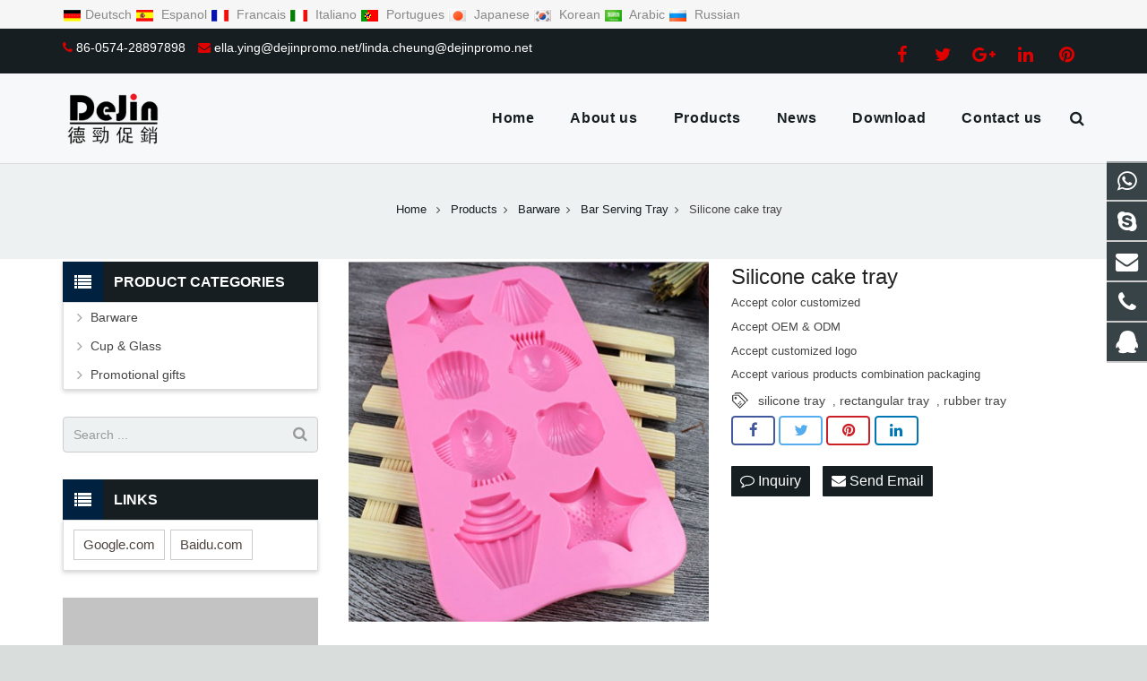

--- FILE ---
content_type: text/html; charset=utf-8
request_url: https://www.dejinpromo.net/Silicone-cake-tray-p.html
body_size: 12924
content:
 <!DOCTYPE HTML>
<html lang="en">
<head>

<meta charset="UTF-8">
<meta name="viewport" content="width=device-width, initial-scale=1">
<title>Silicone cake tray</title>
<meta name="keywords" content="silicone tray,rectangular tray,rubber tray" />
<meta name="description" content="silicone tray,rectangular tray,rubber tray" />
<link rel="canonical" href="https://www.dejinpromo.net/Silicone-cake-tray-p.html" />
<link rel='stylesheet' href='/xiaoyucms/css/xiaoyuer.css' media='all' />

<script type="text/javascript">
			if (!/Android|webOS|iPhone|iPad|iPod|BlackBerry|IEMobile|Opera Mini/i.test(navigator.userAgent)) {
                var root = document.getElementsByTagName('html')[0] root.className += " no-touch";
            }
</script>

<style type="text/css" id="wp-custom-css">/* You can add your own CSS here. Click the help icon above to learn more. */ @media only screen and ( max-width: 768px ) { .extbkbox input, .extbkbox textarea{line-height: 2rem !important;height: 2rem !important; padding: 0 .8rem;} .extbkbox p{margin-bottom:1px !important;} }</style>

<!--首页Advatange变色-->
<style type="text/css" id="wp-custom-css">/* You can add your own CSS here. Click the help icon above to learn more. */ @media screen and (max-width: 767px) { td, th { padding: 2px !important;} } .homeadsun{padding:27px 37px;} .homeadsun:hover {background: #fff none repeat scroll 0 0;} .yb_conct{top:26% !important;}</style>
<link href="/xiaoyucms/css/pro.css" rel="stylesheet">
<link href="/xiaoyucms/css/bxslider.css" rel="stylesheet">
<script src="/xiaoyucms/js/jquery.min.js"></script>
<script src="/xiaoyucms/js/bxslider.min.js"></script>	
<link href="/xiaoyucms/css/lightbox.css" rel="stylesheet" />
<script src="/xiaoyucms/js/lightbox.js"></script>
<script type="text/javascript">
	$(document).ready(function(){
		$('.showpic_flash').bxSlider({
		  pagerCustom: '#pic-page',
		   adaptiveHeight: true,
		});

	});
</script>		
</head>
    
<body class="post-template-default single single-post single-format-standard l-body header_hor header_inpos_top state_default" itemscope="itemscope" itemtype="https://schema.org/WebPage">
<div class="l-canvas sidebar_left type_wide titlebar_default">
		
<header class="l-header pos_fixed bg_solid shadow_thin" itemscope="itemscope" itemtype="https://schema.org/WPHeader">

<section class="topbar">
<div class="inner">
<div class="topbar-lt xiaoyuer" >
<style>
	.xiaoyuer i{background-image: url("/xiaoyucms/images/ico.png");background-repeat: no-repeat;display: inline-block;width: 20px;height: 14px;vertical-align: middle;margin-right: 5px}
	.xiaoyuer i.g1{background-position: 0 0}
	.xiaoyuer i.g2{background-position: 0 -44px}
	.xiaoyuer i.g3{background-position: 0 -88px}
	.xiaoyuer i.g4{background-position: 0 -132px}
	.xiaoyuer i.g5{background-position: 0 -176px}
	.xiaoyuer i.g6{background-position: 0 -220px}
	.xiaoyuer i.g7{background-position: 0 -264px}
	.xiaoyuer i.g8{background-position: 0 -308px}
	.xiaoyuer i.g9{background-position: 0 -352px}
</style>     
<!-- <script type="text/javascript" async src="/xiaoyucms/js/lang.js"></script> -->
<script type="text/javascript">
    function downloadJSAtOnload() {
        var element = document.createElement("script");
        element.src = "/xiaoyucms/js/lang.js";
        document.body.appendChild(element);
    }
    if (window.addEventListener)
        window.addEventListener("load", downloadJSAtOnload, false);
    else if (window.attachEvent)
        window.attachEvent("onload", downloadJSAtOnload);
    else window.onload = downloadJSAtOnload;
</script>
    
		    <a href='javascript:translator("en|de")' rel="nofollow"><i class="g1"></i>Deutsch </a>
		    <a href='javascript:translator("en|es")' rel="nofollow"><i class="g2"></i> Espanol </a>
		    <a href='javascript:translator("en|fr")' rel="nofollow"><i class="g3"></i> Francais </a>
		    <a href='javascript:translator("en|it")' rel="nofollow"><i class="g4"></i> Italiano </a>
		    <a href='javascript:translator("en|pt")' rel="nofollow"><i class="g5"></i> Portugues </a>
		    <a href='javascript:translator("en|ja")' rel="nofollow"><i class="g6"></i> Japanese </a>
		    <a href='javascript:translator("en|ko")' rel="nofollow"><i class="g7"></i> Korean </a>
		    <a href='javascript:translator("en|ar")' rel="nofollow"><i class="g8"></i> Arabic </a>
		    <a href='javascript:translator("en|ru")' rel="nofollow"><i class="g9"></i> Russian </a>


</div>
<div class="topbar-rt">
<div class="subnav"> 

</div>
</div></div></section>
<div class="l-subheader at_top">
<div class="l-subheader-h">
<div class="l-subheader-cell at_left">
<div class="w-html ush_html_2">
<div id="headeremail">
<p>
<i class="fa fa-phone"></i>
<a href="mailto:86-0574-28897898">86-0574-28897898</a>
<i class="fa fa-envelope"></i>
<a href="mailto:ella.ying@dejinpromo.net/linda.cheung@dejinpromo.net">ella.ying@dejinpromo.net/linda.cheung@dejinpromo.net</a></p>
</div>
</div>
</div>

<div class="l-subheader-cell at_center"></div>
<div class="l-subheader-cell at_right">
<div class="w-html ush_html_1">
<p>
<div class="w-socials align_left style_default color_text index_1" style="font-size:20px;">
<div class="w-socials-list">
<div class="w-socials-item facebook">
<a class="w-socials-item-link" href="" target="_blank" rel="nofollow">
<span class="w-socials-item-link-hover"></span>
</a>
<div class="w-socials-item-popup">
<span>Facebook</span></div>
</div>
<div class="w-socials-item twitter">
<a class="w-socials-item-link" href="" target="_blank" rel="nofollow">
<span class="w-socials-item-link-hover"></span>
</a>
<div class="w-socials-item-popup">
<span>Twitter</span></div>
</div>
<div class="w-socials-item google">
<a class="w-socials-item-link" href="" target="_blank" rel="nofollow">
<span class="w-socials-item-link-hover"></span>
</a>
<div class="w-socials-item-popup">
<span>Google+</span></div>
</div>
<div class="w-socials-item linkedin">
<a class="w-socials-item-link" href="" target="_blank" rel="nofollow">
<span class="w-socials-item-link-hover"></span>
</a>
<div class="w-socials-item-popup">
<span>LinkedIn</span></div>
</div>
<div class="w-socials-item pinterest">
<a class="w-socials-item-link" href="" target="_blank" rel="nofollow">
<span class="w-socials-item-link-hover"></span>
</a>
<div class="w-socials-item-popup">
<span>Pinterest</span></div>
</div>
</div>
</div>
</p>
</div>
</div>
</div>
</div>

<div class="l-subheader at_middle">
<div class="l-subheader-h">
<div class="l-subheader-cell at_left">
<div class="w-img ush_image_1">
<div class="w-img-h">
<img class="for_default" data-original="/Uploads/flash/5f69ac6cb8079.png" alt="Ningbo Yinzhou Dejin Trading Co., Ltd" width="180" height="28"  />
</div>
</div>
</div>
<div class="l-subheader-cell at_center"></div>
<div class="l-subheader-cell at_right">
<nav class="w-nav type_desktop animation_height height_full ush_menu_1" itemscope="itemscope" itemtype="https://schema.org/SiteNavigationElement">
<a class="w-nav-control" href="javascript:void(0);"></a>
<ul class="w-nav-list level_1 hover_simple hidden">							
<li class="menu-item menu-item-type-post_type menu-item-object-page page_item w-nav-item level_1 ">
	<a class="w-nav-anchor level_1  " href="/" title="Home"><span class="w-nav-title">Home</span><span class="w-nav-arrow"></span></a>
</li>
<li class="menu-item menu-item-type-post_type menu-item-object-page w-nav-item level_1 ">
			<a class="w-nav-anchor level_1" href=" /About-us.html" title="About us">
				<span class="w-nav-title">About us</span>
				<span class="w-nav-arrow"></span>
			</a>
		</li>

		
		<li class="menu-item menu-item-type-post_type menu-item-object-page menu-item-has-children w-nav-item level_1 ">
			<a class="w-nav-anchor level_1" href="/products.html" title="Products">
				<span class="w-nav-title">Products</span>
				<span class="w-nav-arrow"></span>
			</a>

			<ul class="w-nav-list level_2">

											<li class="menu-item menu-item-type-taxonomy menu-item-object-category menu-item-has-children w-nav-item level_2 ">
								<a class="w-nav-anchor level_2" href="/Barware.html" title="Barware">
									<span class="w-nav-title">Barware</span>
									<span class="w-nav-arrow"></span>
								</a>

								<ul class="w-nav-list level_3">
									<li class="menu-item menu-item-type-taxonomy menu-item-object-category w-nav-item level_2 ">
											<a class="w-nav-anchor level_2" href="/Bar-Runner-mat.html" title="Bar Runner mat">
												<span class="w-nav-title">Bar Runner mat</span>
												<span class="w-nav-arrow"></span>
											</a>
										</li><li class="menu-item menu-item-type-taxonomy menu-item-object-category w-nav-item level_2 ">
											<a class="w-nav-anchor level_2" href="/Ice-bucket.html" title="Ice bucket">
												<span class="w-nav-title">Ice bucket</span>
												<span class="w-nav-arrow"></span>
											</a>
										</li><li class="menu-item menu-item-type-taxonomy menu-item-object-category w-nav-item level_2 ">
											<a class="w-nav-anchor level_2" href="/Bottle-opener.html" title="Bottle opener">
												<span class="w-nav-title">Bottle opener</span>
												<span class="w-nav-arrow"></span>
											</a>
										</li><li class="menu-item menu-item-type-taxonomy menu-item-object-category w-nav-item level_2 ">
											<a class="w-nav-anchor level_2" href="/Bar-Serving-Tray.html" title="Bar Serving Tray">
												<span class="w-nav-title">Bar Serving Tray</span>
												<span class="w-nav-arrow"></span>
											</a>
										</li><li class="menu-item menu-item-type-taxonomy menu-item-object-category w-nav-item level_2 ">
											<a class="w-nav-anchor level_2" href="/Napkin-Holder.html" title="Napkin Holder">
												<span class="w-nav-title">Napkin Holder</span>
												<span class="w-nav-arrow"></span>
											</a>
										</li><li class="menu-item menu-item-type-taxonomy menu-item-object-category w-nav-item level_2 ">
											<a class="w-nav-anchor level_2" href="/Cocktail-Product.html" title="Cocktail Product">
												<span class="w-nav-title">Cocktail Product</span>
												<span class="w-nav-arrow"></span>
											</a>
										</li><li class="menu-item menu-item-type-taxonomy menu-item-object-category w-nav-item level_2 ">
											<a class="w-nav-anchor level_2" href="/Hip-Flask--Jigger.html" title="Hip Flask & Jigger">
												<span class="w-nav-title">Hip Flask & Jigger</span>
												<span class="w-nav-arrow"></span>
											</a>
										</li><li class="menu-item menu-item-type-taxonomy menu-item-object-category w-nav-item level_2 ">
											<a class="w-nav-anchor level_2" href="/list-0-1.html" title="Ice bag & cooler box">
												<span class="w-nav-title">Ice bag & cooler box</span>
												<span class="w-nav-arrow"></span>
											</a>
										</li><li class="menu-item menu-item-type-taxonomy menu-item-object-category w-nav-item level_2 ">
											<a class="w-nav-anchor level_2" href="/Drinking-Straw.html" title="Drinking Straw">
												<span class="w-nav-title">Drinking Straw</span>
												<span class="w-nav-arrow"></span>
											</a>
										</li><li class="menu-item menu-item-type-taxonomy menu-item-object-category w-nav-item level_2 ">
											<a class="w-nav-anchor level_2" href="/Barware-Accessories.html" title="Barware Accessories">
												<span class="w-nav-title">Barware Accessories</span>
												<span class="w-nav-arrow"></span>
											</a>
										</li><li class="menu-item menu-item-type-taxonomy menu-item-object-category w-nav-item level_2 ">
											<a class="w-nav-anchor level_2" href="/Pitcher--Jar.html" title="Pitcher & Jar">
												<span class="w-nav-title">Pitcher & Jar</span>
												<span class="w-nav-arrow"></span>
											</a>
										</li>								</ul>					</li>							<li class="menu-item menu-item-type-taxonomy menu-item-object-category menu-item-has-children w-nav-item level_2 ">
								<a class="w-nav-anchor level_2" href="/list-5-13.html" title="Cup & Glass">
									<span class="w-nav-title">Cup & Glass</span>
									<span class="w-nav-arrow"></span>
								</a>

								<ul class="w-nav-list level_3">
									<li class="menu-item menu-item-type-taxonomy menu-item-object-category w-nav-item level_2 ">
											<a class="w-nav-anchor level_2" href="/Beer-cup.html" title="Beer cup">
												<span class="w-nav-title">Beer cup</span>
												<span class="w-nav-arrow"></span>
											</a>
										</li><li class="menu-item menu-item-type-taxonomy menu-item-object-category w-nav-item level_2 ">
											<a class="w-nav-anchor level_2" href="/Shot-glass.html" title="Shot glass">
												<span class="w-nav-title">Shot glass</span>
												<span class="w-nav-arrow"></span>
											</a>
										</li><li class="menu-item menu-item-type-taxonomy menu-item-object-category w-nav-item level_2 ">
											<a class="w-nav-anchor level_2" href="/Thermos-vacuum-cup.html" title="Thermos vacuum cup">
												<span class="w-nav-title">Thermos vacuum cup</span>
												<span class="w-nav-arrow"></span>
											</a>
										</li><li class="menu-item menu-item-type-taxonomy menu-item-object-category w-nav-item level_2 ">
											<a class="w-nav-anchor level_2" href="/Other.html" title="Others">
												<span class="w-nav-title">Others</span>
												<span class="w-nav-arrow"></span>
											</a>
										</li><li class="menu-item menu-item-type-taxonomy menu-item-object-category w-nav-item level_2 ">
											<a class="w-nav-anchor level_2" href="/Stainless-steel-Product.html" title="Stainless steel Product">
												<span class="w-nav-title">Stainless steel Product</span>
												<span class="w-nav-arrow"></span>
											</a>
										</li><li class="menu-item menu-item-type-taxonomy menu-item-object-category w-nav-item level_2 ">
											<a class="w-nav-anchor level_2" href="/Glass-bottle.html" title="Glass bottle">
												<span class="w-nav-title">Glass bottle</span>
												<span class="w-nav-arrow"></span>
											</a>
										</li><li class="menu-item menu-item-type-taxonomy menu-item-object-category w-nav-item level_2 ">
											<a class="w-nav-anchor level_2" href="/Ceramic-cup.html" title="Ceramic cup">
												<span class="w-nav-title">Ceramic cup</span>
												<span class="w-nav-arrow"></span>
											</a>
										</li><li class="menu-item menu-item-type-taxonomy menu-item-object-category w-nav-item level_2 ">
											<a class="w-nav-anchor level_2" href="/Enamel-cup.html" title="Enamel cup">
												<span class="w-nav-title">Enamel cup</span>
												<span class="w-nav-arrow"></span>
											</a>
										</li><li class="menu-item menu-item-type-taxonomy menu-item-object-category w-nav-item level_2 ">
											<a class="w-nav-anchor level_2" href="/Wine-cup.html" title="Wine cup">
												<span class="w-nav-title">Wine cup</span>
												<span class="w-nav-arrow"></span>
											</a>
										</li>								</ul>					</li>							<li class="menu-item menu-item-type-taxonomy menu-item-object-category menu-item-has-children w-nav-item level_2 ">
								<a class="w-nav-anchor level_2" href="/Promotional-gifts.html" title="Promotional gifts">
									<span class="w-nav-title">Promotional gifts</span>
									<span class="w-nav-arrow"></span>
								</a>

								<ul class="w-nav-list level_3">
									<li class="menu-item menu-item-type-taxonomy menu-item-object-category w-nav-item level_2 ">
											<a class="w-nav-anchor level_2" href="/Electronic-Products.html" title="Electronic Products">
												<span class="w-nav-title">Electronic Products</span>
												<span class="w-nav-arrow"></span>
											</a>
										</li><li class="menu-item menu-item-type-taxonomy menu-item-object-category w-nav-item level_2 ">
											<a class="w-nav-anchor level_2" href="/Others.html" title="Others">
												<span class="w-nav-title">Others</span>
												<span class="w-nav-arrow"></span>
											</a>
										</li><li class="menu-item menu-item-type-taxonomy menu-item-object-category w-nav-item level_2 ">
											<a class="w-nav-anchor level_2" href="/Outdoor-Products.html" title="Outdoor Products">
												<span class="w-nav-title">Outdoor Products</span>
												<span class="w-nav-arrow"></span>
											</a>
										</li><li class="menu-item menu-item-type-taxonomy menu-item-object-category w-nav-item level_2 ">
											<a class="w-nav-anchor level_2" href="/Inflatable-Products.html" title="Inflatable Products">
												<span class="w-nav-title">Inflatable Products</span>
												<span class="w-nav-arrow"></span>
											</a>
										</li><li class="menu-item menu-item-type-taxonomy menu-item-object-category w-nav-item level_2 ">
											<a class="w-nav-anchor level_2" href="/Textile-Products.html" title="Textile Products">
												<span class="w-nav-title">Textile Products</span>
												<span class="w-nav-arrow"></span>
											</a>
										</li><li class="menu-item menu-item-type-taxonomy menu-item-object-category w-nav-item level_2 ">
											<a class="w-nav-anchor level_2" href="/Holiday-gift.html" title="Holiday gifts">
												<span class="w-nav-title">Holiday gifts</span>
												<span class="w-nav-arrow"></span>
											</a>
										</li>								</ul>					</li>			</ul>
			</li>
		<li class="menu-item menu-item-type-post_type menu-item-object-page menu-item-has-children w-nav-item level_1 ">
			<a class="w-nav-anchor level_1" href="/News.html" title="News">
				<span class="w-nav-title">News</span>
				<span class="w-nav-arrow"></span>
			</a>

			<ul class="w-nav-list level_2">

				<li class="menu-item menu-item-type-taxonomy menu-item-object-category w-nav-item level_2 ">
							<a class="w-nav-anchor level_2" href="/Company-news.html" title="Company news">
								<span class="w-nav-title">Company news</span>
								<span class="w-nav-arrow"></span>
							</a>

												</li><li class="menu-item menu-item-type-taxonomy menu-item-object-category w-nav-item level_2 ">
							<a class="w-nav-anchor level_2" href="/Industry-news.html" title="Industry-news">
								<span class="w-nav-title">Industry-news</span>
								<span class="w-nav-arrow"></span>
							</a>

												</li>			</ul>
			</li><li class="menu-item menu-item-type-post_type menu-item-object-page w-nav-item level_1 ">
			<a class="w-nav-anchor level_1" href="/Download.html" title="Download">
				<span class="w-nav-title">Download</span>
				<span class="w-nav-arrow"></span>
			</a>
		</li>

		<li class="menu-item menu-item-type-post_type menu-item-object-page w-nav-item level_1 ">
			<a class="w-nav-anchor level_1" href="/Contact-us.html" title="Contact us">
				<span class="w-nav-title">Contact us</span>
				<span class="w-nav-arrow"></span>
			</a>
		</li>

		 
</ul>
<div class="w-nav-options hidden" onclick='return {&quot;mobileWidth&quot;:900,&quot;mobileBehavior&quot;:1}'></div>
</nav>
<div class="w-search layout_fullwidth ush_search_1">
<div class="w-search-form">
<form class="w-search-form-h" autocomplete="off" action="/search/index.html" method="get">
<div class="w-search-form-field">
<input type="text" name="name" id="us_form_search_s" placeholder="Search ..." />
<span class="w-form-row-field-bar"></span>
</div>
<div class="w-search-close"></div>
</form>
</div>
<a class="w-search-open" href="javascript:void(0);"></a>
</div>
</div>
</div>
</div>
<div class="l-subheader at_bottom">
<div class="l-subheader-h">
<div class="l-subheader-cell at_left"></div>
<div class="l-subheader-cell at_center"></div>
<div class="l-subheader-cell at_right"></div>
</div>
</div>
<div class="l-subheader for_hidden hidden"></div>
</header>
			
<div class="l-titlebar size_large color_alternate">
<div class="l-titlebar-h">

<div class="g-breadcrumbs">
<ol itemscope itemtype="http://schema.org/BreadcrumbList">
  <li itemprop="itemListElement" itemscope
      itemtype="http://schema.org/ListItem">
    <a itemprop="item" href="/">
    <span itemprop="name">Home</span></a>
    <meta itemprop="position" content="1" />
  </li>
<span class="g-breadcrumbs-separator"></span>
  <li itemprop="itemListElement" itemscope
      itemtype="http://schema.org/ListItem">
    <a itemprop="item" href="/products.html">
    <span itemprop="name">Products</span></a>
    <meta itemprop="position" content="2" />
  </li><span class="g-breadcrumbs-separator"></span>
  <li itemprop="itemListElement" itemscope
      itemtype="http://schema.org/ListItem">
    <a itemprop="item" href="/Barware.html">
    <span itemprop="name">Barware</span></a>
    <meta itemprop="position" content="2" />
  </li><span class="g-breadcrumbs-separator"></span>
  <li itemprop="itemListElement" itemscope
      itemtype="http://schema.org/ListItem">
    <a itemprop="item" href="/Bar-Serving-Tray.html">
    <span itemprop="name">Bar Serving Tray</span></a>
    <meta itemprop="position" content="2" />
  </li><span class="g-breadcrumbs-separator"></span>
<li itemprop="itemListElement" itemscope
      itemtype="http://schema.org/ListItem">
    <span itemprop="name">Silicone cake tray</span>
    <meta itemprop="position" content="3" />
</li>
</ol>
</div>
</div>
</div>
			
<div class="l-main">
<div class="l-main-h i-cf">
<main class="l-content" itemprop="mainContentOfPage">
<article class="l-section for_blogpost preview_basic post type-post status-publish format-standard has-post-thumbnail hentry category-a-big-class category-a-small-class-one tag-four-images">
<div class="l-section-h i-cf">
<div class="w-blog">
<div class="sun-post-preview">
<div style=" margin-bottom:12px; line-height:0;">
<div class="gallery-sample">
<ul class="showpic_flash" style="margin-left:0px;">
<li>
<a class="example-image-link" href="/Uploads/pro/Silicone-cake-tray.60.3-1.jpg" data-lightbox="example-set" target="_blank">
<img class="example-image" src="/Uploads/pro/Silicone-cake-tray.60.3-1.jpg" alt="Silicone cake tray"/>
</a>
</li></ul>
<!-- 当产品图片大于1个时 -->
 

</div>
</div>
</div>
<div class="sun-blog-post-body">
<h1 class="w-blog-post-title entry-title" itemprop="headline" style="margin-bottom: 5px !important;">Silicone cake tray</h1>
	
									
<div class="w-blog-post-meta" style="padding:0 0 5px 0 !important;">
<li>Accept color customized</li>
</div>									
<div class="w-blog-post-meta" style="padding:0 0 5px 0 !important;">
<li>Accept OEM & ODM</li>
</div>
<div class="w-blog-post-meta" style="padding:0 0 5px 0 !important;">
<li>Accept customized logo</li>
</div>
<div class="w-blog-post-meta" style="padding:0 0 5px 0 !important;">
<li>Accept various products combination packaging</li>
</div>
<style>
    .tag_box{
        width: 100%;
        height: auto;
        z-index: 99999;
    }
    .tag_box .icon{
        width: 20px;
        height: 20px;
        background-image:url('/xiaoyucms/images/tags.png');
        background-size:20px 20px;
        float: left;
        margin-right: 10px;
        margin-bottom: 0px;
    }

    .tag_box .tagList{
        width: calc(100% - 40px);
        float: left;
        margin-right: 0px;
    }

    .tag_box .tagList .tagLi{
        height: 20px;
        line-height: 20px;
        display: inline-block;
        font-size: 14px;
    }

    .tag_box .tagList a:hover, .tag_box .tagList a:focus{
        color: #F8B62B !important;
    }

</style>
<div class="tag_box w-blog-post-meta" style="padding:0 0 5px 0 !important;">
    <i class="icon"></i>
    <div class="tagList">
        <a href="/tags/silicone+tray.html" class="tagLi">silicone tray</a>
            &nbsp;,&nbsp;<a href="/tags/rectangular+tray.html" class="tagLi">rectangular tray</a>
            &nbsp;,&nbsp;<a href="/tags/rubber+tray.html" class="tagLi">rubber tray</a>
                </div>
</div>								 
<!-- <section class="l-section for_sharing" style="position:static"> -->
<section class="for_sharing" style="position:static">
    <div class="w-sharing type_outlined align_left color_default">
    <a class="w-sharing-item facebook" title="Share this" href="javascript:void(0)" data-sharing-url="https://www.dejinpromo.net/Silicone-cake-tray-p.html" data-sharing-image="https://www.dejinpromo.net/Uploads/pro/Silicone-cake-tray.60.3-1.jpg">
    <span class="w-sharing-icon"></span>
    </a>
    <a class="w-sharing-item twitter" title="Tweet this" href="javascript:void(0)" data-sharing-url="https://www.dejinpromo.net/Silicone-cake-tray-p.html" data-sharing-image="https://www.dejinpromo.net/Uploads/pro/Silicone-cake-tray.60.3-1.jpg">
    <span class="w-sharing-icon"></span>
    </a>
    <a class="w-sharing-item pinterest" title="Share this" href="javascript:void(0)" data-sharing-url="https://www.dejinpromo.net/Silicone-cake-tray-p.html" data-sharing-image="https://www.dejinpromo.net/Uploads/pro/Silicone-cake-tray.60.3-1.jpg">
    <span class="w-sharing-icon"></span>
    </a>
    <a class="w-sharing-item linkedin" title="Share this" href="javascript:void(0)" data-sharing-url="https://www.dejinpromo.net/Silicone-cake-tray-p.html" data-sharing-image="https://www.dejinpromo.net/Uploads/pro/Silicone-cake-tray.60.3-1.jpg">
    <span class="w-sharing-icon"></span>
    </a>
    </div>										
    											
    <div class="product-inquiry">
    <form id="orderform" method="post" action="/ToInquiry/">
    <input type="hidden" name="ordername" value="Silicone cake tray - " />	
    <input type="hidden" name="pid" value="60" />	
    <a class="olreply radius" href="javascript:orderform.submit();"><i class="fa fa-comment-o" aria-hidden="true"></i> Inquiry </a>

    <a class="chat radius" href="mailto:ella.ying@dejinpromo.net/linda.cheung@dejinpromo.net?subject=Silicone cake tray - &amp;body=https://www.dejinpromo.net/Silicone-cake-tray-p.html"> <i class="fa fa-envelope"></i> Send Email </a>

        </form>
    </div>

</section>
   

</div>
</div>
</div>
</article>
<div id="sun" style=" margin-top:16px; margin-bottom:0px;">
<h3 style="font-size:16px;" class="wpb_area_title">
<span>Description</span></h3>
</div>
<div style="border: 1px solid #ddd; padding: 12px 18px 18px; margin-bottom:12px;">
<table style="width:100%;" cellpadding="2" cellspacing="0" border="1" bordercolor="#000000">
	<tbody>
		<tr>
			<td>
				Material: silicone<br />
			</td>
			<td>
				Size: 2*4cm&nbsp;<br />
			</td>
		</tr>
		<tr>
			<td>
				Net Weight: abt.20g
			</td>
			<td>
				Package:&nbsp;1pc/opp,500pcs/ctn,45*45*40cm,10/11kgs.
			</td>
		</tr>
		<tr>
			<td>
				<br />
			</td>
			<td>
				<br />
			</td>
		</tr>
	</tbody>
</table>
<br /></div>
<div id="sun" style=" margin-top:30px; margin-bottom:0px;">
<h3 style="font-size:16px;" class="wpb_area_title">
<span>Inquiry Us</span></h3>
</div>
<div id="sun2" style="border: 1px solid #ddd; padding: 12px 18px 18px; margin-bottom:15px;">  

    <script language="javascript" type="text/javascript">
     function checkInquirypro()
     {	 
		 if (document.Inquirypro.product.value=='')
         {alert('Please put the order product!');
         document.Inquirypro.title.focus
         return false
         }
         if (document.Inquirypro.name.value=='')
         {alert('Please put the name!');
         document.Inquirypro.name.focus
         return false
         }
          if (document.Inquirypro.email.value=='')
         {alert('Please put the email address!');
         document.Inquirypro.email.focus
         return false
         }
         var Mail = document.Inquirypro.email.value;
         if(Mail.indexOf('@',0) == -1 || Mail.indexOf('.',0) == -1)
         {
          alert('Please put the correct e-mail address！');
          document.Inquirypro.email.focus();
          return false;
         }
     }
      </script>  
			  
<form action="/?m=Inquirys&a=check" method="post"  onSubmit="return checkInquirypro();" name="Inquirypro">


<p style="display:none"><label>Quantity：</label><input type="text" tabindex="1" size="22" value="" id="author" name="num"></p>
<p style="display:none"><label>Company Name：</label><input type="text" tabindex="1" size="22" value="" id="author" name="company"></p>
<p style="display:none"><label>Add：</label><input type="text" tabindex="1" size="22" value="" id="author" name="add"></p>
<p style="display:none"><label>Tel：</label><input type="text" tabindex="1" size="22" value="" id="author" name="tel"></p>
<p style="display:none"><label>Fax：</label><input type="text" tabindex="1" size="22" value="" id="author" name="fax"></p>

<p><label for="contact-name">Your Name *</label><br/><input type="text" name="name" id="contact-name" value="" placeholder="required" /></p>
<p><label for="email">Your Email *</label><br/><input type="email" name="email" id="email" value="" placeholder="required" /></p>
<p><label for="subject">Product Name</label><br/><input type="text" name="product" id="subject" value="Silicone cake tray - " placeholder="required" />
<input type="hidden" name="pid" value="60">
<input type="hidden" name="device" value="0"/>
</p>
<p><label for="message">Your Message *</label><br/><textarea cols="40" rows="6" name="contents" id="message" placeholder="required"></textarea></p>
<p><input type="submit" value="Send Email" /><input type="hidden" name="action" value="contactb-form" /></p>
</form>
</div>

<section class="l-section for_related">
<div id="sun" style=" margin-top:16px; margin-bottom:0px;">
<h3 style="font-size:16px;" class="wpb_area_title">
<span>Related Products</span></h3>
</div>
<div>
<div class="w-blog layout_classic type_grid cols_3" itemscope="itemscope" itemtype="https://schema.org/Blog">
<div class="w-blog-list">
                                 
<article class="w-blog-post a-big-class a-small-class-one post-54 post type-post status-publish format-standard has-post-thumbnail hentry category-a-big-class category-a-small-class-one tag-three-images" data-id="54" data-categories="a-big-class,a-small-class-one">
<div class="w-blog-post-h animate_fade d0">
<div class="w-blog-post-preview">
<a href="/Mini-Shot-Glass-Custom-Logo-Colored-Ball-Base-Shot-Glass-p.html"  title="Mini Shot Glass Custom Logo Colored Ball Base Shot Glass " >
<img width="700" height="700" data-original="/Uploads/pro/Mini-Shot-Glass-Custom-Logo-Colored-Ball-Base-Shot-Glass.216.1.jpg" alt="Mini Shot Glass Custom Logo Colored Ball Base Shot Glass " title="Mini Shot Glass Custom Logo Colored Ball Base Shot Glass " class="attachment-post-thumbnail size-post-thumbnail wp-post-image"  />
<div class="ovrlyT"></div>
<div class="ovrlyB"></div>
</a>
<div class="buttons">
<a href="/Mini-Shot-Glass-Custom-Logo-Colored-Ball-Base-Shot-Glass-p.html"  title="Mini Shot Glass Custom Logo Colored Ball Base Shot Glass " class="fa fa-link"></a>
</div>
</div>
<div class="w-blog-post-body">
<h2 class="w-blog-post-title">
<a class="entry-title" rel="bookmark" href="/Mini-Shot-Glass-Custom-Logo-Colored-Ball-Base-Shot-Glass-p.html"  title="Mini Shot Glass Custom Logo Colored Ball Base Shot Glass ">Mini Shot Glass Custom Logo Colored Ball Base Shot Glass </a></h2>
</div>
</div>
</article><article class="w-blog-post a-big-class a-small-class-one post-54 post type-post status-publish format-standard has-post-thumbnail hentry category-a-big-class category-a-small-class-one tag-three-images" data-id="54" data-categories="a-big-class,a-small-class-one">
<div class="w-blog-post-h animate_fade d0">
<div class="w-blog-post-preview">
<a href="/2550ml-Double-sided-Measuring-cocktail-stainless-steel-jigger-p.html"  title="25/50ml Double sided Measuring cocktail stainless steel jigger" >
<img width="700" height="700" data-original="/Uploads/pro/2550ml-Double-sided-Measuring-cocktail-stainless-steel-jigger.165.1.jpg" alt="25/50ml Double sided Measuring cocktail stainless steel jigger" title="25/50ml Double sided Measuring cocktail stainless steel jigger" class="attachment-post-thumbnail size-post-thumbnail wp-post-image"  />
<div class="ovrlyT"></div>
<div class="ovrlyB"></div>
</a>
<div class="buttons">
<a href="/2550ml-Double-sided-Measuring-cocktail-stainless-steel-jigger-p.html"  title="25/50ml Double sided Measuring cocktail stainless steel jigger" class="fa fa-link"></a>
</div>
</div>
<div class="w-blog-post-body">
<h2 class="w-blog-post-title">
<a class="entry-title" rel="bookmark" href="/2550ml-Double-sided-Measuring-cocktail-stainless-steel-jigger-p.html"  title="25/50ml Double sided Measuring cocktail stainless steel jigger">25/50ml Double sided Measuring cocktail stainless steel jigger</a></h2>
</div>
</div>
</article><article class="w-blog-post a-big-class a-small-class-one post-54 post type-post status-publish format-standard has-post-thumbnail hentry category-a-big-class category-a-small-class-one tag-three-images" data-id="54" data-categories="a-big-class,a-small-class-one">
<div class="w-blog-post-h animate_fade d0">
<div class="w-blog-post-preview">
<a href="/Portable-hard-Cooler-Box-p.html"  title="Portable hard Cooler Box" >
<img width="700" height="700" data-original="/Uploads/pro/Portable-hard-Cooler-Box.176.1.jpg" alt="Portable hard Cooler Box" title="Portable hard Cooler Box" class="attachment-post-thumbnail size-post-thumbnail wp-post-image"  />
<div class="ovrlyT"></div>
<div class="ovrlyB"></div>
</a>
<div class="buttons">
<a href="/Portable-hard-Cooler-Box-p.html"  title="Portable hard Cooler Box" class="fa fa-link"></a>
</div>
</div>
<div class="w-blog-post-body">
<h2 class="w-blog-post-title">
<a class="entry-title" rel="bookmark" href="/Portable-hard-Cooler-Box-p.html"  title="Portable hard Cooler Box">Portable hard Cooler Box</a></h2>
</div>
</div>
</article><article class="w-blog-post a-big-class a-small-class-one post-54 post type-post status-publish format-standard has-post-thumbnail hentry category-a-big-class category-a-small-class-one tag-three-images" data-id="54" data-categories="a-big-class,a-small-class-one">
<div class="w-blog-post-h animate_fade d0">
<div class="w-blog-post-preview">
<a href="/Unique-keychain-bottle-opener-p.html"  title="Unique keychain bottle opener" >
<img width="700" height="700" data-original="/Uploads/pro/Unique-keychain-bottle-opener.40.1.jpg" alt="Unique keychain bottle opener" title="Unique keychain bottle opener" class="attachment-post-thumbnail size-post-thumbnail wp-post-image"  />
<div class="ovrlyT"></div>
<div class="ovrlyB"></div>
</a>
<div class="buttons">
<a href="/Unique-keychain-bottle-opener-p.html"  title="Unique keychain bottle opener" class="fa fa-link"></a>
</div>
</div>
<div class="w-blog-post-body">
<h2 class="w-blog-post-title">
<a class="entry-title" rel="bookmark" href="/Unique-keychain-bottle-opener-p.html"  title="Unique keychain bottle opener">Unique keychain bottle opener</a></h2>
</div>
</div>
</article><article class="w-blog-post a-big-class a-small-class-one post-54 post type-post status-publish format-standard has-post-thumbnail hentry category-a-big-class category-a-small-class-one tag-three-images" data-id="54" data-categories="a-big-class,a-small-class-one">
<div class="w-blog-post-h animate_fade d0">
<div class="w-blog-post-preview">
<a href="/Gifts-bar-mat-p.html"  title="Gifts bar mat" >
<img width="700" height="700" data-original="/Uploads/pro/Gifts-bar-mat.92.1.jpg" alt="Gifts bar mat" title="Gifts bar mat" class="attachment-post-thumbnail size-post-thumbnail wp-post-image"  />
<div class="ovrlyT"></div>
<div class="ovrlyB"></div>
</a>
<div class="buttons">
<a href="/Gifts-bar-mat-p.html"  title="Gifts bar mat" class="fa fa-link"></a>
</div>
</div>
<div class="w-blog-post-body">
<h2 class="w-blog-post-title">
<a class="entry-title" rel="bookmark" href="/Gifts-bar-mat-p.html"  title="Gifts bar mat">Gifts bar mat</a></h2>
</div>
</div>
</article><article class="w-blog-post a-big-class a-small-class-one post-54 post type-post status-publish format-standard has-post-thumbnail hentry category-a-big-class category-a-small-class-one tag-three-images" data-id="54" data-categories="a-big-class,a-small-class-one">
<div class="w-blog-post-h animate_fade d0">
<div class="w-blog-post-preview">
<a href="/Hot-sell-custom-made-embossed-glass-round-vintage-mason-jar-with-handle-p.html"  title="Hot sell custom made embossed glass round vintage mason jar with handle " >
<img width="700" height="700" data-original="/Uploads/pro/Hot-sell-custom-made-embossed-glass-round-vintage-mason-jar-with-handle.225.1.jpg" alt="Hot sell custom made embossed glass round vintage mason jar with handle " title="Hot sell custom made embossed glass round vintage mason jar with handle " class="attachment-post-thumbnail size-post-thumbnail wp-post-image"  />
<div class="ovrlyT"></div>
<div class="ovrlyB"></div>
</a>
<div class="buttons">
<a href="/Hot-sell-custom-made-embossed-glass-round-vintage-mason-jar-with-handle-p.html"  title="Hot sell custom made embossed glass round vintage mason jar with handle " class="fa fa-link"></a>
</div>
</div>
<div class="w-blog-post-body">
<h2 class="w-blog-post-title">
<a class="entry-title" rel="bookmark" href="/Hot-sell-custom-made-embossed-glass-round-vintage-mason-jar-with-handle-p.html"  title="Hot sell custom made embossed glass round vintage mason jar with handle ">Hot sell custom made embossed glass round vintage mason jar with handle </a></h2>
</div>
</div>
</article>								 
</div>
</div>
</div>
</section>
</main>
<aside class="l-sidebar at_left default_sidebar" itemscope="itemscope" itemtype="https://schema.org/WPSideBar">
<div id="categories-2" class="widget widget_categories">
<h3 class="widgettitle">Product Categories</h3>
<ul>
	<!--//没有分类<li class="cat-item">
		<ul class="children">-->
						<li class="cat-item">			<a href="/Barware.html">Barware</a>
			<ul class="children">
										<li class="cat-item">							<a href="/Bar-Runner-mat.html">Bar Runner mat</a>
						</li>						<li class="cat-item">							<a href="/Ice-bucket.html">Ice bucket</a>
						</li>						<li class="cat-item">							<a href="/Bottle-opener.html">Bottle opener</a>
						</li>						<li class="cat-item">							<a href="/Bar-Serving-Tray.html">Bar Serving Tray</a>
						</li>						<li class="cat-item">							<a href="/Cocktail-Product.html">Cocktail Product</a>
						</li>						<li class="cat-item">							<a href="/Napkin-Holder.html">Napkin Holder</a>
						</li>						<li class="cat-item">							<a href="/Hip-Flask--Jigger.html">Hip Flask & Jigger</a>
						</li>						<li class="cat-item">							<a href="/list-0-1.html">Ice bag & cooler box</a>
						</li>						<li class="cat-item">							<a href="/Drinking-Straw.html">Drinking Straw</a>
						</li>						<li class="cat-item">							<a href="/Barware-Accessories.html">Barware Accessories</a>
						</li>						<li class="cat-item">							<a href="/Pitcher--Jar.html">Pitcher & Jar</a>
						</li>			</ul>		</li>				<li class="cat-item">			<a href="/list-5-13.html">Cup & Glass</a>
			<ul class="children">
										<li class="cat-item">							<a href="/Beer-cup.html">Beer cup</a>
						</li>						<li class="cat-item">							<a href="/Shot-glass.html">Shot glass</a>
						</li>						<li class="cat-item">							<a href="/Thermos-vacuum-cup.html">Thermos vacuum cup</a>
						</li>						<li class="cat-item">							<a href="/Stainless-steel-Product.html">Stainless steel Product</a>
						</li>						<li class="cat-item">							<a href="/Other.html">Others</a>
						</li>						<li class="cat-item">							<a href="/Ceramic-cup.html">Ceramic cup</a>
						</li>						<li class="cat-item">							<a href="/Glass-bottle.html">Glass bottle</a>
						</li>						<li class="cat-item">							<a href="/Enamel-cup.html">Enamel cup</a>
						</li>						<li class="cat-item">							<a href="/Wine-cup.html">Wine cup</a>
						</li>			</ul>		</li>				<li class="cat-item">			<a href="/Promotional-gifts.html">Promotional gifts</a>
			<ul class="children">
										<li class="cat-item">							<a href="/Electronic-Products.html">Electronic Products</a>
						</li>						<li class="cat-item">							<a href="/Outdoor-Products.html">Outdoor Products</a>
						</li>						<li class="cat-item">							<a href="/Others.html">Others</a>
						</li>						<li class="cat-item">							<a href="/Inflatable-Products.html">Inflatable Products</a>
						</li>						<li class="cat-item">							<a href="/Textile-Products.html">Textile Products</a>
						</li>						<li class="cat-item">							<a href="/Holiday-gift.html">Holiday gifts</a>
						</li>			</ul>		</li>		<!--//没有分类</ul>
	//没有分类</li>--></ul>
</div>

<div id="search-2" class="widget widget_search">
<div class="w-form for_search" id="us_form_1">
<form class="w-form-h" autocomplete="off" action="/search/index.html" method="get">
<div class="w-form-row for_s">
<div class="w-form-row-label">
<label for="us_form_1_s"></label>
</div>
<div class="w-form-row-field">
<input type="text" name="name" id="us_form_1_s" value="" placeholder="Search ..." />
<span class="w-form-row-field-bar"></span>
</div>
<div class="w-form-row-state"></div>
</div>
<div class="w-form-row for_submit">
<div class="w-form-row-field">
<button class="w-btn" type="submit">
<span class="g-preloader type_1"></span>
<span class="w-btn-label">Search</span></button>
</div>
</div>
<div class="w-form-message"></div>
</form>
</div>
</div>
<div id="tag_cloud-2" class="widget widget_tag_cloud">
<h3 class="widgettitle">Links</h3>
<div class="tagcloud">
<a href="http://www.google.com" target="_blank" >Google.com</a><a href="http://www.baidu.com" target="_blank" >Baidu.com</a></div> 
</div>

<div id="text-3" class="widget widget_text">
<div class="textwidget">
<div class="sidebaremg">
<p>
<a href="https://www.xingtaimachinery.com" target="_blank" rel="nofollow">
<img class="alignnone size-full wp-image-170" data-original="/Uploads/flash/5ea7d13b330c4.jpg" alt="内页左侧广告1" width="300" /></a>
</p></div>
</div>
</div>
</aside>						
</div>
</div>
</div>
<!--底部-->
<footer class="l-footer layout_compact" itemscope="itemscope" itemtype="https://schema.org/WPFooter">
<section class="l-section wpb_row height_small color_footer-top">
<div class="l-section-h i-cf">
<div class="g-cols type_default valign_top">
<div class="vc_col-sm-3 wpb_column vc_column_container animate_afb d0">
<div class="vc_column-inner">
<div class="wpb_wrapper">
<div class="wpb_text_column ">
<div class="wpb_wrapper">
<h4><span class="colored">Latest</span>Post</h4>
<ul style="margin:0px;" class="postsunlons">
     
</ul>
</div>
</div>
</div>
</div>
</div>
<div class="vc_col-sm-3 wpb_column vc_column_container animate_afb d1">
<div class="vc_column-inner">
<div class="wpb_wrapper">
<div class="wpb_text_column ">
<div class="wpb_wrapper">
<h4>Feedback</h4>
</div>
</div>
<script>function checkInquiryc(){if (document.Inquiryc.name.value==''){alert('Please put the name!');document.Inquiryc.name.focus
         return false}if (document.Inquiryc.email.value==''){alert('Please put the email address!');document.Inquiryc.email.focus
         return false}var Mail = document.Inquiryc.email.value;if(Mail.indexOf('@',0) == -1 || Mail.indexOf('.',0) == -1){alert('Please put the correct e-mail address！');document.Inquiryc.email.focus();return false}}</script> 
<form action="/?m=Feedbacks&amp;a=check2" method="post" id="ryansa_contact_formsunlons" onSubmit="return checkInquiryc();" name="Inquiryc" >
<input type="text" style="height: 40px; max-width:95%; background-color: #f1f1f1; color: #444; margin-bottom:8px;" name="name" placeholder="*Name"  />
<input type="email" style="height: 40px; max-width:95%; background-color: #f1f1f1; color: #444; margin-bottom:8px;" name="email" placeholder="*Email" />
<textarea style="height: 90px; max-width:95%; background-color: #f1f1f1; color: #444; margin-bottom:8px;" name="contents" placeholder="*Message" ></textarea>
<input type="submit" id="subjectsun" value="Submit" />
<!--<button class="btn btn-danger page-btn" type="submit" name="button" value="Send" style="">Send</button>-->
</form>
</div>
</div>
</div>
<div class="vc_col-sm-3 wpb_column vc_column_container animate_afb d1">
<div class="vc_column-inner">
<div class="wpb_wrapper">
<div class="wpb_text_column ">
<div class="wpb_wrapper">
<h4>Contact Us</h4>
<p><i class="fa fa-qq"></i>
<a href="http://wpa.qq.com/msgrd?v=3&uin=2509290155&site=qq&menu=yes" target="_blank" rel="nofollow">2509290155</a></p><p><i class="fa fa-whatsapp"></i>
<a href="whatsapp://send?text=Hello&phone=86-13095930251&abid=86-13095930251" target="_blank" rel="nofollow"> 86-13095930251</a></p><p><i class="fa fa-phone"></i> <a href="tel:86-0574-28897898" target="_blank" rel="nofollow">86-0574-28897898</a></p><p><i class="fa fa-envelope"></i>
<a href="mailto:ella.ying@dejinpromo.net/linda.cheung@dejinpromo.net" target="_blank" rel="nofollow">ella.ying@dejinpromo.net/linda.cheung@dejinpromo.net</a></p><p><i class="fa fa-skype"></i>
<a href="skype:ella-ying?chat" target="_blank" rel="nofollow"> ella-ying</a></p><p><i class="fa fa-map-marker"></i> #41,Liangjia,Lane113,Rd.Youngor avenue,Ningbo,China 315153</p></div>
</div>
</div>
</div>
</div>
<div class="vc_col-sm-3 wpb_column vc_column_container animate_afb d2">
<div class="vc_column-inner">
<div class="wpb_wrapper">
<div class="wpb_text_column ">
<div class="wpb_wrapper">
<h4>MOBILE WEBSITE</h4>
<div class="footerrq">
<p>
<img data-original="/Uploads/flash/5e8d6530a2614.png" alt="" width="280" height="280" class="alignnone size-full wp-image-243" /></p>
</div>
</div>
</div>
</div>
</div>
</div>
</div>
</div>

</section>
<section class="l-section wpb_row height_small color_footer-bottom" style="padding-bottom:40px;"><div class="l-section-h i-cf"><div class="g-cols type_default valign_top"><div class="vc_col-sm-12 wpb_column vc_column_container"><div class="vc_column-inner"><div class="wpb_wrapper"><div class="wpb_text_column "><div class="wpb_wrapper"><div style="text-align: center;"><p>Copyright © 2013-2020 Ningbo Yinzhou Dejin Trading Co., Ltd All Rights Reserved. <script type="text/javascript">document.write(unescape("%3Cspan id='cnzz_stat_icon_1279826613'%3E%3C/span%3E%3Cscript src='https://s4.cnzz.com/z_stat.php%3Fid%3D1279826613%26show%3Dpic1' type='text/javascript'%3E%3C/script%3E"));</script></p></div></div></div></div></div></div></div></div></section>

<style>
body,ul,li,span,th,td{
	margin: 0 auto;
	padding: 0;
	border: 0;
	outline: 0
}

.mobi-bar {
	width: 100%;
	font-size: 1em;
	text-align: center;
	background: #222;
	display: none;
	overflow: hidden;
	position: fixed;
	bottom: 0;
	left: 0;
	z-index: 9999
}

.mobi-bar li {
	width: 25%;
	display: table-cell
}

.mobi-bar li span {
	font-style: normal;
	display: block;
	clear: both
}

.mobi-bar li a {
	padding: 5px 0 0;
	border-left: 1px solid #2a2a2a;
	border-right: 1px solid #111;
	color: #eee;
	display: block
}

.mobi-bar li a:active,.mobi-bar li a:hover {
	background-color: #222;
	text-decoration: none
}

.mobi-bar li:first-child a {
	border-left: 0
}

.mobi-bar li:last-child a {
	border-right: 0
}

@media only screen and (max-width:768px) {
	.mobi-bar {
		display: table;
		text-align: center
	}
}

</style>
<ul class="mobi-bar">
<li>
<a href="skype:ella-ying?chat" target="_blank" rel="nofollow">

<svg t="1580969605692" class="icon" viewBox="0 0 1024 1024" version="1.1" xmlns="http://www.w3.org/2000/svg" p-id="13487" width="20" height="20"><path d="M936.8 588.114286c4.685714-25.714286 7.2-52 7.2-78.285715 0-58.285714-11.428571-114.857143-33.942857-168-21.714286-51.428571-52.914286-97.6-92.571429-137.257142a429.474286 429.474286 0 0 0-137.257143-92.457143c-53.257143-22.514286-109.714286-33.942857-168-33.942857-27.428571 0-54.971429 2.628571-81.714285 7.771428A257.257143 257.257143 0 0 0 310.4 56c-68.228571 0-132.457143 26.628571-180.685714 74.857143A254 254 0 0 0 54.857143 311.542857c0 43.428571 11.2 86.171429 32.114286 123.885714-4.228571 24.457143-6.514286 49.485714-6.514286 74.4 0 58.285714 11.428571 114.857143 33.942857 168 21.714286 51.428571 52.8 97.6 92.457143 137.257143 39.657143 39.657143 85.828571 70.742857 137.257143 92.457143 53.257143 22.514286 109.714286 33.942857 168 33.942857 25.371429 0 50.742857-2.285714 75.657143-6.742857 38.285714 21.6 81.485714 33.142857 125.714285 33.142857 68.228571 0 132.457143-26.514286 180.685715-74.857143 48.342857-48.228571 74.857143-112.457143 74.857142-180.685714 0.114286-43.428571-11.085714-86.285714-32.228571-124.228571z m-422.857143 186.171428c-153.371429 0-221.942857-75.428571-221.942857-131.885714 0-29.028571 21.371429-49.257143 50.857143-49.257143 65.6 0 48.685714 94.285714 171.085714 94.285714 62.742857 0 97.371429-34.057143 97.371429-68.914285 0-20.914286-10.285714-44.228571-51.657143-54.4l-136.457143-34.057143c-109.828571-27.542857-129.828571-86.971429-129.828571-142.742857 0-115.885714 109.142857-159.428571 211.657142-159.428572 94.4 0 205.714286 52.228571 205.714286 121.714286 0 29.828571-25.828571 47.085714-55.314286 47.085714-56 0-45.714286-77.485714-158.514285-77.485714-56 0-86.971429 25.371429-86.971429 61.6s44.228571 47.771429 82.628572 56.571429l101.028571 22.4c110.628571 24.685714 138.628571 89.257143 138.628571 150.057142 0 94.057143-72.342857 164.457143-218.285714 164.457143z" p-id="13488" fill="#ffffff"></path></svg>
<span>Skype.</span></a>
</li>

<li>
<a href="mailto:ella.ying@dejinpromo.net/linda.cheung@dejinpromo.net" target="_blank" rel="nofollow">
<svg t="1580968004800" class="icon" viewBox="0 0 1365 1024" version="1.1" xmlns="http://www.w3.org/2000/svg" p-id="10901" width="20" height="20"><path d="M1359.35 962.136l-408.149-474.71 408.625-423.363c2.912 8.736 4.933 17.888 4.933 27.515v841.616c0 10.163-2.199 19.79-5.408 28.942zM817.727 483.564L682.41 589.524l-134.9-105.722-68.521-53.604L67.926 4.933C76.424 2.496 85.219 0.773 94.49 0.773h1175.957c9.27 0 18.007 1.723 26.505 4.16L886.128 429.9l-68.402 53.663zM5.586 962.136a85.635 85.635 0 0 1-5.408-28.942V91.578c0-9.627 2.02-18.779 4.933-27.515l408.863 423.542L5.586 962.135zM682.41 697.92L882.74 541.03l413.142 479.107a94.728 94.728 0 0 1-25.435 3.863H94.49c-8.855 0-17.293-1.605-25.435-3.803l413.38-478.929L682.409 697.92z" p-id="10902" fill="#ffffff"></path></svg>
<span>E-mail</span></a>
</li>

<li>
<a href="https://api.whatsapp.com/send?phone=" target="_blank" rel="nofollow">
<svg t="1580968043481" class="icon" viewBox="0 0 1024 1024" version="1.1" xmlns="http://www.w3.org/2000/svg" p-id="11738" width="20" height="20"><path d="M511.872427 0h0.256C794.45376 0 1024.000427 229.674667 1024.000427 512s-229.589333 512-511.872 512c-104.106667 0-200.704-31.018667-281.6-84.565333L33.707093 1002.325333l63.786667-190.250666A508.245333 508.245333 0 0 1 0.000427 512C0.000427 229.674667 229.58976 0 511.872427 0zM365.39776 281.429333c-9.770667-23.338667-17.194667-24.234667-32-24.832A285.525333 285.525333 0 0 0 316.50176 256c-19.285333 0-39.424 5.632-51.626667 18.048C250.155093 289.109333 213.33376 324.266667 213.33376 396.501333c0 72.149333 52.778667 141.952 59.861333 151.722667 7.424 9.728 102.912 160 251.093334 221.226667 115.925333 47.914667 150.314667 43.477333 176.725333 37.845333 38.528-8.277333 86.826667-36.693333 98.986667-70.954667 12.16-34.346667 12.16-63.616 8.618666-69.845333-3.584-6.186667-13.354667-9.728-28.16-17.152-14.848-7.381333-86.869333-42.88-100.522666-47.616-13.354667-4.992-26.069333-3.242667-36.138667 10.965333-14.250667 19.797333-28.16 39.936-39.466667 52.053334-8.874667 9.472-23.424 10.666667-35.541333 5.632-16.298667-6.826667-61.952-22.784-118.314667-72.789334-43.562667-38.741333-73.216-86.954667-81.792-101.418666-8.618667-14.805333-0.896-23.381333 5.930667-31.36 7.381333-9.173333 14.506667-15.658667 21.930667-24.234667 7.424-8.576 11.52-13.013333 16.298666-23.082667 5.034667-9.770667 1.493333-19.84-2.090666-27.221333-3.541333-7.381333-33.194667-79.573333-45.354667-108.8z" fill="#ffffff" p-id="11739"></path></svg>
<span>Whatsapp</span></a>
</li>
<li>
<a href="/ToInquiry/" target="_blank" rel="nofollow">
<svg t="1580968083638" class="icon" viewBox="0 0 1024 1024" version="1.1" xmlns="http://www.w3.org/2000/svg" p-id="12649" width="20" height="20"><path d="M800.941 406.572a363.67 363.67 0 0 1-2.763 25.749C776.735 580.909 658.932 688.77 518.094 688.77H472.22l-8.406 8.764c31.631 58.692 90.435 97.028 156.53 97.028h45.593l90.226 94.185a30.17 30.17 0 0 0 21.808 9.327c3.777 0 7.586-0.71 11.257-2.186 11.43-4.57 18.909-15.668 18.909-27.981v-76.995c83.988-17.422 146.168-96.328 146.168-191.625 0-97.472-66.654-178.233-153.365-192.715z" fill="#ffffff" p-id="12650"></path><path d="M755.185 426.126c2.1-14.6 3.112-27.722 3.112-40.17 0-142.983-107.756-259.337-240.202-259.337h-207.53c-132.46 0-240.221 116.354-240.221 259.338 0 128.374 84.829 234.279 198.528 255.466v109.324a35.16 35.16 0 0 0 22.053 32.62c4.262 1.699 8.685 2.546 13.072 2.546 9.436 0 18.65-3.803 25.412-10.857l124.25-129.748h64.436c119.042 0.001 218.742-92.174 237.09-219.182zM243.792 305.801h337.615c9.438 0 17.13 8.124 17.13 18.106 0 9.986-7.692 18.096-17.13 18.096H243.792c-9.455 0-17.139-8.11-17.139-18.096 0-9.982 7.683-18.106 17.139-18.106z m202.705 167.99H243.792c-9.455 0-17.139-8.105-17.139-18.075 0-10.007 7.684-18.13 17.139-18.13h202.705c9.436 0 17.144 8.123 17.144 18.13 0 9.97-7.708 18.074-17.144 18.074z" fill="#ffffff" p-id="12651"></path></svg>
<span>Inquiry</span></a>
</li>
</ul>
<p id="web_share"></p>
<script>if (/Android|webOS|iPhone|iPad|iPod|BlackBerry|IEMobile|Opera Mini/i.test(navigator.userAgent)) {
var web_share = document.getElementById('web_share');web_share.remove();}</script>
<div class="online">
<div class="yb_conct" style="position:relative;">
<a href="https://api.whatsapp.com/send?phone=86-13095930251" target="_blank" rel="nofollow">
<span class="yb_bar fa fa-whatsapp fa-2x" title="whatsapp"></span>
</a><a href="skype:ella-ying?chat" target="_blank" rel="nofollow">
<span class="yb_bar fa fa-skype fa-2x" title="Skype"></span>
</a><a href="mailto:ella.ying@dejinpromo.net/linda.cheung@dejinpromo.net" target="_blank" rel="nofollow">
<span class="yb_bar fa fa-envelope fa-2x" title="Email"></span>
</a><a href="tel:86-0574-28897898" target="_blank" rel="nofollow">
<span class="yb_bar fa fa-phone fa-2x" title="Call us"></span>
</a><a href="http://wpa.qq.com/msgrd?v=3&uin=2509290155&site=qq&menu=yes" target="_blank" rel="nofollow">
<span class="yb_bar fa fa-qq fa-2x" title="QQ"></span>
</a></div>

<a href="javascript:;" rel="nofollow" id="scrollUp"></a>
</div>

</footer>
        <a class="w-header-show" href="javascript:void(0);"></a>
        <a class="w-toplink" href="#" title="Back to top"></a>
        <script type="text/javascript">if (window.$us === undefined) window.$us = {};
            $us.canvasOptions = ($us.canvasOptions || {});
            $us.canvasOptions.disableEffectsWidth = 900;
            $us.canvasOptions.responsive = true;
            $us.langOptions = ($us.langOptions || {});
            $us.langOptions.magnificPopup = ($us.langOptions.magnificPopup || {});
            $us.langOptions.magnificPopup.tPrev = 'Previous (Left arrow key)'; // Alt text on left arrow $us.langOptions.magnificPopup.tNext = 'Next (Right arrow key)'; // Alt text on right arrow $us.langOptions.magnificPopup.tCounter = '%curr% of %total%'; // Markup for "1 of 7" counter $us.navOptions = ($us.navOptions || {}); $us.navOptions.mobileWidth = 900; $us.navOptions.togglable = true; $us.ajaxLoadJs = false; $us.templateDirectoryUri = '//wp001.soho-wp.com/wp-content/themes/sohowp'; 
            </script>
        <style type="text/css"></style>
        <script type="text/javascript" async="async"></script>
        <script type="text/javascript">$us.headerSettings = {
                "default": {
                    "options": {
                        "orientation": "hor",
                        "sticky": "1",
                        "scroll_breakpoint": "100",
                        "transparent": "0",
                        "width": 300,
                        "elm_align": "center",
                        "shadow": "thin",
                        "top_show": "0",
                        "top_height": "40",
                        "top_sticky_height": "40",
                        "top_fullwidth": 0,
                        "middle_height": "70",
                        "middle_sticky_height": "0",
                        "middle_fullwidth": 0,
                        "bg_img": "",
                        "bg_img_wrapper_start": "",
                        "bg_img_size": "cover",
                        "bg_img_repeat": "repeat",
                        "bg_img_attachment": "scroll",
                        "bg_img_position": "top center",
                        "bgimage_wrapper_end": "",
                        "bottom_show": 1,
                        "bottom_height": "45",
                        "bottom_sticky_height": "45",
                        "bottom_fullwidth": 0
                    },
                    "layout": {
                        "top_left": [],
                        "top_center": [],
                        "top_right": [],
                        "middle_left": ["html:1"],
                        "middle_center": ["image:1"],
                        "middle_right": ["html:2"],
                        "bottom_left": [],
                        "bottom_center": ["menu:1", "search:1"],
                        "bottom_right": [],
                        "hidden": []
                    }
                },
                "tablets": {
                    "options": {
                        "orientation": "hor",
                        "sticky": "1",
                        "scroll_breakpoint": 100,
                        "transparent": "0",
                        "width": 300,
                        "elm_align": "center",
                        "shadow": "thin",
                        "top_show": 0,
                        "top_height": 36,
                        "top_sticky_height": 36,
                        "top_fullwidth": 0,
                        "middle_height": 50,
                        "middle_sticky_height": 50,
                        "middle_fullwidth": 0,
                        "bg_img": "",
                        "bg_img_wrapper_start": "",
                        "bg_img_size": "cover",
                        "bg_img_repeat": "repeat",
                        "bg_img_attachment": "scroll",
                        "bg_img_position": "top center",
                        "bgimage_wrapper_end": "",
                        "bottom_show": "0",
                        "bottom_height": 50,
                        "bottom_sticky_height": 50,
                        "bottom_fullwidth": 0
                    },
                    "layout": {
                        "top_left": [],
                        "top_center": [],
                        "top_right": [],
                        "middle_left": ["image:1"],
                        "middle_center": [],
                        "middle_right": ["search:1", "menu:1"],
                        "bottom_left": [],
                        "bottom_center": [],
                        "bottom_right": [],
                        "hidden": ["html:1", "html:2"]
                    }
                },
                "mobiles": {
                    "options": {
                        "orientation": "hor",
                        "sticky": "0",
                        "scroll_breakpoint": "50",
                        "transparent": "0",
                        "width": 300,
                        "elm_align": "center",
                        "shadow": "none",
                        "top_show": 0,
                        "top_height": 36,
                        "top_sticky_height": 36,
                        "top_fullwidth": 0,
                        "middle_height": 50,
                        "middle_sticky_height": "50",
                        "middle_fullwidth": 0,
                        "bg_img": "",
                        "bg_img_wrapper_start": "",
                        "bg_img_size": "cover",
                        "bg_img_repeat": "repeat",
                        "bg_img_attachment": "scroll",
                        "bg_img_position": "top center",
                        "bgimage_wrapper_end": "",
                        "bottom_show": "0",
                        "bottom_height": 50,
                        "bottom_sticky_height": 50,
                        "bottom_fullwidth": 0
                    },
                    "layout": {
                        "top_left": [],
                        "top_center": [],
                        "top_right": [],
                        "middle_left": ["image:1"],
                        "middle_center": [],
                        "middle_right": ["search:1", "menu:1"],
                        "bottom_left": [],
                        "bottom_center": [],
                        "bottom_right": [],
                        "hidden": ["html:1", "html:2"]
                    }
                }
            };</script>
        <script type='text/javascript' src='/xiaoyucms/js/jquery.js'></script>
        <script type='text/javascript' src='/xiaoyucms/js/jquery-migrate.min.js'></script>
        <script type='text/javascript' src='/xiaoyucms/js/jquery.magnific-popup.js'></script>
        <script type='text/javascript' src='/xiaoyucms/js/xiaoyuer.min.js'></script>
        <script type='text/javascript' src='/xiaoyucms/js/jquery.royalslider.min.js'></script>
        <script type="text/javascript">
			/* Impreza elements customizations */
            (function($) {
                "use strict";
                $.fn.wSearch = function() {
                    return this.each(function() {
                        var $this = $(this),
                        $input = $this.find('input[name="s"]'),
                        focusTimer = null;
                        var show = function() {
                            $this.addClass('active');
                            focusTimer = setTimeout(function() {
                                $input.focus();
                            },
                            300);
                        };
                        var hide = function() {
                            clearTimeout(focusTimer);
                            $this.removeClass('active');
                            $input.blur();
                        };
                        $this.find('.w-search-open').click(show);
                        $this.find('.w-search-close').click(hide);
                        $input.keyup(function(e) {
                            if (e.keyCode == 27) hide();
                        });
                    });
                };
                $(function() {
                    jQuery('.w-search').wSearch();
                });
            })(jQuery);
            jQuery('.w-tabs').wTabs();
            jQuery(function($) {
                $('.w-blog').wBlog();
            });
            jQuery(function($) {
                $('.w-portfolio').wPortfolio();
            });
		</script>
	  <script type="text/javascript">
			if (/Android|webOS|iPhone|iPad|iPod|BlackBerry|IEMobile|Opera Mini/i.test(navigator.userAgent)) {
                jQuery('input[name=device]').val(1);
            }
	  </script>
<script src="/xiaoyucms/js/return-top.js"></script>
  </body>
</html>